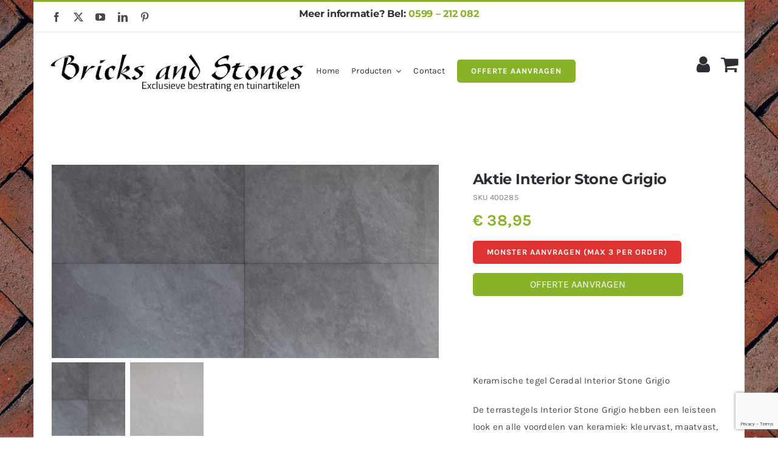

--- FILE ---
content_type: text/html; charset=utf-8
request_url: https://www.google.com/recaptcha/api2/anchor?ar=1&k=6LeFCVwiAAAAAK-gPUY5Xg7qrCLbeMNVNzJAmCtU&co=aHR0cHM6Ly93d3cuYnJpY2tzYW5kc3RvbmVzLm5sOjQ0Mw..&hl=en&v=N67nZn4AqZkNcbeMu4prBgzg&size=invisible&anchor-ms=20000&execute-ms=30000&cb=9ta31h642dl7
body_size: 48693
content:
<!DOCTYPE HTML><html dir="ltr" lang="en"><head><meta http-equiv="Content-Type" content="text/html; charset=UTF-8">
<meta http-equiv="X-UA-Compatible" content="IE=edge">
<title>reCAPTCHA</title>
<style type="text/css">
/* cyrillic-ext */
@font-face {
  font-family: 'Roboto';
  font-style: normal;
  font-weight: 400;
  font-stretch: 100%;
  src: url(//fonts.gstatic.com/s/roboto/v48/KFO7CnqEu92Fr1ME7kSn66aGLdTylUAMa3GUBHMdazTgWw.woff2) format('woff2');
  unicode-range: U+0460-052F, U+1C80-1C8A, U+20B4, U+2DE0-2DFF, U+A640-A69F, U+FE2E-FE2F;
}
/* cyrillic */
@font-face {
  font-family: 'Roboto';
  font-style: normal;
  font-weight: 400;
  font-stretch: 100%;
  src: url(//fonts.gstatic.com/s/roboto/v48/KFO7CnqEu92Fr1ME7kSn66aGLdTylUAMa3iUBHMdazTgWw.woff2) format('woff2');
  unicode-range: U+0301, U+0400-045F, U+0490-0491, U+04B0-04B1, U+2116;
}
/* greek-ext */
@font-face {
  font-family: 'Roboto';
  font-style: normal;
  font-weight: 400;
  font-stretch: 100%;
  src: url(//fonts.gstatic.com/s/roboto/v48/KFO7CnqEu92Fr1ME7kSn66aGLdTylUAMa3CUBHMdazTgWw.woff2) format('woff2');
  unicode-range: U+1F00-1FFF;
}
/* greek */
@font-face {
  font-family: 'Roboto';
  font-style: normal;
  font-weight: 400;
  font-stretch: 100%;
  src: url(//fonts.gstatic.com/s/roboto/v48/KFO7CnqEu92Fr1ME7kSn66aGLdTylUAMa3-UBHMdazTgWw.woff2) format('woff2');
  unicode-range: U+0370-0377, U+037A-037F, U+0384-038A, U+038C, U+038E-03A1, U+03A3-03FF;
}
/* math */
@font-face {
  font-family: 'Roboto';
  font-style: normal;
  font-weight: 400;
  font-stretch: 100%;
  src: url(//fonts.gstatic.com/s/roboto/v48/KFO7CnqEu92Fr1ME7kSn66aGLdTylUAMawCUBHMdazTgWw.woff2) format('woff2');
  unicode-range: U+0302-0303, U+0305, U+0307-0308, U+0310, U+0312, U+0315, U+031A, U+0326-0327, U+032C, U+032F-0330, U+0332-0333, U+0338, U+033A, U+0346, U+034D, U+0391-03A1, U+03A3-03A9, U+03B1-03C9, U+03D1, U+03D5-03D6, U+03F0-03F1, U+03F4-03F5, U+2016-2017, U+2034-2038, U+203C, U+2040, U+2043, U+2047, U+2050, U+2057, U+205F, U+2070-2071, U+2074-208E, U+2090-209C, U+20D0-20DC, U+20E1, U+20E5-20EF, U+2100-2112, U+2114-2115, U+2117-2121, U+2123-214F, U+2190, U+2192, U+2194-21AE, U+21B0-21E5, U+21F1-21F2, U+21F4-2211, U+2213-2214, U+2216-22FF, U+2308-230B, U+2310, U+2319, U+231C-2321, U+2336-237A, U+237C, U+2395, U+239B-23B7, U+23D0, U+23DC-23E1, U+2474-2475, U+25AF, U+25B3, U+25B7, U+25BD, U+25C1, U+25CA, U+25CC, U+25FB, U+266D-266F, U+27C0-27FF, U+2900-2AFF, U+2B0E-2B11, U+2B30-2B4C, U+2BFE, U+3030, U+FF5B, U+FF5D, U+1D400-1D7FF, U+1EE00-1EEFF;
}
/* symbols */
@font-face {
  font-family: 'Roboto';
  font-style: normal;
  font-weight: 400;
  font-stretch: 100%;
  src: url(//fonts.gstatic.com/s/roboto/v48/KFO7CnqEu92Fr1ME7kSn66aGLdTylUAMaxKUBHMdazTgWw.woff2) format('woff2');
  unicode-range: U+0001-000C, U+000E-001F, U+007F-009F, U+20DD-20E0, U+20E2-20E4, U+2150-218F, U+2190, U+2192, U+2194-2199, U+21AF, U+21E6-21F0, U+21F3, U+2218-2219, U+2299, U+22C4-22C6, U+2300-243F, U+2440-244A, U+2460-24FF, U+25A0-27BF, U+2800-28FF, U+2921-2922, U+2981, U+29BF, U+29EB, U+2B00-2BFF, U+4DC0-4DFF, U+FFF9-FFFB, U+10140-1018E, U+10190-1019C, U+101A0, U+101D0-101FD, U+102E0-102FB, U+10E60-10E7E, U+1D2C0-1D2D3, U+1D2E0-1D37F, U+1F000-1F0FF, U+1F100-1F1AD, U+1F1E6-1F1FF, U+1F30D-1F30F, U+1F315, U+1F31C, U+1F31E, U+1F320-1F32C, U+1F336, U+1F378, U+1F37D, U+1F382, U+1F393-1F39F, U+1F3A7-1F3A8, U+1F3AC-1F3AF, U+1F3C2, U+1F3C4-1F3C6, U+1F3CA-1F3CE, U+1F3D4-1F3E0, U+1F3ED, U+1F3F1-1F3F3, U+1F3F5-1F3F7, U+1F408, U+1F415, U+1F41F, U+1F426, U+1F43F, U+1F441-1F442, U+1F444, U+1F446-1F449, U+1F44C-1F44E, U+1F453, U+1F46A, U+1F47D, U+1F4A3, U+1F4B0, U+1F4B3, U+1F4B9, U+1F4BB, U+1F4BF, U+1F4C8-1F4CB, U+1F4D6, U+1F4DA, U+1F4DF, U+1F4E3-1F4E6, U+1F4EA-1F4ED, U+1F4F7, U+1F4F9-1F4FB, U+1F4FD-1F4FE, U+1F503, U+1F507-1F50B, U+1F50D, U+1F512-1F513, U+1F53E-1F54A, U+1F54F-1F5FA, U+1F610, U+1F650-1F67F, U+1F687, U+1F68D, U+1F691, U+1F694, U+1F698, U+1F6AD, U+1F6B2, U+1F6B9-1F6BA, U+1F6BC, U+1F6C6-1F6CF, U+1F6D3-1F6D7, U+1F6E0-1F6EA, U+1F6F0-1F6F3, U+1F6F7-1F6FC, U+1F700-1F7FF, U+1F800-1F80B, U+1F810-1F847, U+1F850-1F859, U+1F860-1F887, U+1F890-1F8AD, U+1F8B0-1F8BB, U+1F8C0-1F8C1, U+1F900-1F90B, U+1F93B, U+1F946, U+1F984, U+1F996, U+1F9E9, U+1FA00-1FA6F, U+1FA70-1FA7C, U+1FA80-1FA89, U+1FA8F-1FAC6, U+1FACE-1FADC, U+1FADF-1FAE9, U+1FAF0-1FAF8, U+1FB00-1FBFF;
}
/* vietnamese */
@font-face {
  font-family: 'Roboto';
  font-style: normal;
  font-weight: 400;
  font-stretch: 100%;
  src: url(//fonts.gstatic.com/s/roboto/v48/KFO7CnqEu92Fr1ME7kSn66aGLdTylUAMa3OUBHMdazTgWw.woff2) format('woff2');
  unicode-range: U+0102-0103, U+0110-0111, U+0128-0129, U+0168-0169, U+01A0-01A1, U+01AF-01B0, U+0300-0301, U+0303-0304, U+0308-0309, U+0323, U+0329, U+1EA0-1EF9, U+20AB;
}
/* latin-ext */
@font-face {
  font-family: 'Roboto';
  font-style: normal;
  font-weight: 400;
  font-stretch: 100%;
  src: url(//fonts.gstatic.com/s/roboto/v48/KFO7CnqEu92Fr1ME7kSn66aGLdTylUAMa3KUBHMdazTgWw.woff2) format('woff2');
  unicode-range: U+0100-02BA, U+02BD-02C5, U+02C7-02CC, U+02CE-02D7, U+02DD-02FF, U+0304, U+0308, U+0329, U+1D00-1DBF, U+1E00-1E9F, U+1EF2-1EFF, U+2020, U+20A0-20AB, U+20AD-20C0, U+2113, U+2C60-2C7F, U+A720-A7FF;
}
/* latin */
@font-face {
  font-family: 'Roboto';
  font-style: normal;
  font-weight: 400;
  font-stretch: 100%;
  src: url(//fonts.gstatic.com/s/roboto/v48/KFO7CnqEu92Fr1ME7kSn66aGLdTylUAMa3yUBHMdazQ.woff2) format('woff2');
  unicode-range: U+0000-00FF, U+0131, U+0152-0153, U+02BB-02BC, U+02C6, U+02DA, U+02DC, U+0304, U+0308, U+0329, U+2000-206F, U+20AC, U+2122, U+2191, U+2193, U+2212, U+2215, U+FEFF, U+FFFD;
}
/* cyrillic-ext */
@font-face {
  font-family: 'Roboto';
  font-style: normal;
  font-weight: 500;
  font-stretch: 100%;
  src: url(//fonts.gstatic.com/s/roboto/v48/KFO7CnqEu92Fr1ME7kSn66aGLdTylUAMa3GUBHMdazTgWw.woff2) format('woff2');
  unicode-range: U+0460-052F, U+1C80-1C8A, U+20B4, U+2DE0-2DFF, U+A640-A69F, U+FE2E-FE2F;
}
/* cyrillic */
@font-face {
  font-family: 'Roboto';
  font-style: normal;
  font-weight: 500;
  font-stretch: 100%;
  src: url(//fonts.gstatic.com/s/roboto/v48/KFO7CnqEu92Fr1ME7kSn66aGLdTylUAMa3iUBHMdazTgWw.woff2) format('woff2');
  unicode-range: U+0301, U+0400-045F, U+0490-0491, U+04B0-04B1, U+2116;
}
/* greek-ext */
@font-face {
  font-family: 'Roboto';
  font-style: normal;
  font-weight: 500;
  font-stretch: 100%;
  src: url(//fonts.gstatic.com/s/roboto/v48/KFO7CnqEu92Fr1ME7kSn66aGLdTylUAMa3CUBHMdazTgWw.woff2) format('woff2');
  unicode-range: U+1F00-1FFF;
}
/* greek */
@font-face {
  font-family: 'Roboto';
  font-style: normal;
  font-weight: 500;
  font-stretch: 100%;
  src: url(//fonts.gstatic.com/s/roboto/v48/KFO7CnqEu92Fr1ME7kSn66aGLdTylUAMa3-UBHMdazTgWw.woff2) format('woff2');
  unicode-range: U+0370-0377, U+037A-037F, U+0384-038A, U+038C, U+038E-03A1, U+03A3-03FF;
}
/* math */
@font-face {
  font-family: 'Roboto';
  font-style: normal;
  font-weight: 500;
  font-stretch: 100%;
  src: url(//fonts.gstatic.com/s/roboto/v48/KFO7CnqEu92Fr1ME7kSn66aGLdTylUAMawCUBHMdazTgWw.woff2) format('woff2');
  unicode-range: U+0302-0303, U+0305, U+0307-0308, U+0310, U+0312, U+0315, U+031A, U+0326-0327, U+032C, U+032F-0330, U+0332-0333, U+0338, U+033A, U+0346, U+034D, U+0391-03A1, U+03A3-03A9, U+03B1-03C9, U+03D1, U+03D5-03D6, U+03F0-03F1, U+03F4-03F5, U+2016-2017, U+2034-2038, U+203C, U+2040, U+2043, U+2047, U+2050, U+2057, U+205F, U+2070-2071, U+2074-208E, U+2090-209C, U+20D0-20DC, U+20E1, U+20E5-20EF, U+2100-2112, U+2114-2115, U+2117-2121, U+2123-214F, U+2190, U+2192, U+2194-21AE, U+21B0-21E5, U+21F1-21F2, U+21F4-2211, U+2213-2214, U+2216-22FF, U+2308-230B, U+2310, U+2319, U+231C-2321, U+2336-237A, U+237C, U+2395, U+239B-23B7, U+23D0, U+23DC-23E1, U+2474-2475, U+25AF, U+25B3, U+25B7, U+25BD, U+25C1, U+25CA, U+25CC, U+25FB, U+266D-266F, U+27C0-27FF, U+2900-2AFF, U+2B0E-2B11, U+2B30-2B4C, U+2BFE, U+3030, U+FF5B, U+FF5D, U+1D400-1D7FF, U+1EE00-1EEFF;
}
/* symbols */
@font-face {
  font-family: 'Roboto';
  font-style: normal;
  font-weight: 500;
  font-stretch: 100%;
  src: url(//fonts.gstatic.com/s/roboto/v48/KFO7CnqEu92Fr1ME7kSn66aGLdTylUAMaxKUBHMdazTgWw.woff2) format('woff2');
  unicode-range: U+0001-000C, U+000E-001F, U+007F-009F, U+20DD-20E0, U+20E2-20E4, U+2150-218F, U+2190, U+2192, U+2194-2199, U+21AF, U+21E6-21F0, U+21F3, U+2218-2219, U+2299, U+22C4-22C6, U+2300-243F, U+2440-244A, U+2460-24FF, U+25A0-27BF, U+2800-28FF, U+2921-2922, U+2981, U+29BF, U+29EB, U+2B00-2BFF, U+4DC0-4DFF, U+FFF9-FFFB, U+10140-1018E, U+10190-1019C, U+101A0, U+101D0-101FD, U+102E0-102FB, U+10E60-10E7E, U+1D2C0-1D2D3, U+1D2E0-1D37F, U+1F000-1F0FF, U+1F100-1F1AD, U+1F1E6-1F1FF, U+1F30D-1F30F, U+1F315, U+1F31C, U+1F31E, U+1F320-1F32C, U+1F336, U+1F378, U+1F37D, U+1F382, U+1F393-1F39F, U+1F3A7-1F3A8, U+1F3AC-1F3AF, U+1F3C2, U+1F3C4-1F3C6, U+1F3CA-1F3CE, U+1F3D4-1F3E0, U+1F3ED, U+1F3F1-1F3F3, U+1F3F5-1F3F7, U+1F408, U+1F415, U+1F41F, U+1F426, U+1F43F, U+1F441-1F442, U+1F444, U+1F446-1F449, U+1F44C-1F44E, U+1F453, U+1F46A, U+1F47D, U+1F4A3, U+1F4B0, U+1F4B3, U+1F4B9, U+1F4BB, U+1F4BF, U+1F4C8-1F4CB, U+1F4D6, U+1F4DA, U+1F4DF, U+1F4E3-1F4E6, U+1F4EA-1F4ED, U+1F4F7, U+1F4F9-1F4FB, U+1F4FD-1F4FE, U+1F503, U+1F507-1F50B, U+1F50D, U+1F512-1F513, U+1F53E-1F54A, U+1F54F-1F5FA, U+1F610, U+1F650-1F67F, U+1F687, U+1F68D, U+1F691, U+1F694, U+1F698, U+1F6AD, U+1F6B2, U+1F6B9-1F6BA, U+1F6BC, U+1F6C6-1F6CF, U+1F6D3-1F6D7, U+1F6E0-1F6EA, U+1F6F0-1F6F3, U+1F6F7-1F6FC, U+1F700-1F7FF, U+1F800-1F80B, U+1F810-1F847, U+1F850-1F859, U+1F860-1F887, U+1F890-1F8AD, U+1F8B0-1F8BB, U+1F8C0-1F8C1, U+1F900-1F90B, U+1F93B, U+1F946, U+1F984, U+1F996, U+1F9E9, U+1FA00-1FA6F, U+1FA70-1FA7C, U+1FA80-1FA89, U+1FA8F-1FAC6, U+1FACE-1FADC, U+1FADF-1FAE9, U+1FAF0-1FAF8, U+1FB00-1FBFF;
}
/* vietnamese */
@font-face {
  font-family: 'Roboto';
  font-style: normal;
  font-weight: 500;
  font-stretch: 100%;
  src: url(//fonts.gstatic.com/s/roboto/v48/KFO7CnqEu92Fr1ME7kSn66aGLdTylUAMa3OUBHMdazTgWw.woff2) format('woff2');
  unicode-range: U+0102-0103, U+0110-0111, U+0128-0129, U+0168-0169, U+01A0-01A1, U+01AF-01B0, U+0300-0301, U+0303-0304, U+0308-0309, U+0323, U+0329, U+1EA0-1EF9, U+20AB;
}
/* latin-ext */
@font-face {
  font-family: 'Roboto';
  font-style: normal;
  font-weight: 500;
  font-stretch: 100%;
  src: url(//fonts.gstatic.com/s/roboto/v48/KFO7CnqEu92Fr1ME7kSn66aGLdTylUAMa3KUBHMdazTgWw.woff2) format('woff2');
  unicode-range: U+0100-02BA, U+02BD-02C5, U+02C7-02CC, U+02CE-02D7, U+02DD-02FF, U+0304, U+0308, U+0329, U+1D00-1DBF, U+1E00-1E9F, U+1EF2-1EFF, U+2020, U+20A0-20AB, U+20AD-20C0, U+2113, U+2C60-2C7F, U+A720-A7FF;
}
/* latin */
@font-face {
  font-family: 'Roboto';
  font-style: normal;
  font-weight: 500;
  font-stretch: 100%;
  src: url(//fonts.gstatic.com/s/roboto/v48/KFO7CnqEu92Fr1ME7kSn66aGLdTylUAMa3yUBHMdazQ.woff2) format('woff2');
  unicode-range: U+0000-00FF, U+0131, U+0152-0153, U+02BB-02BC, U+02C6, U+02DA, U+02DC, U+0304, U+0308, U+0329, U+2000-206F, U+20AC, U+2122, U+2191, U+2193, U+2212, U+2215, U+FEFF, U+FFFD;
}
/* cyrillic-ext */
@font-face {
  font-family: 'Roboto';
  font-style: normal;
  font-weight: 900;
  font-stretch: 100%;
  src: url(//fonts.gstatic.com/s/roboto/v48/KFO7CnqEu92Fr1ME7kSn66aGLdTylUAMa3GUBHMdazTgWw.woff2) format('woff2');
  unicode-range: U+0460-052F, U+1C80-1C8A, U+20B4, U+2DE0-2DFF, U+A640-A69F, U+FE2E-FE2F;
}
/* cyrillic */
@font-face {
  font-family: 'Roboto';
  font-style: normal;
  font-weight: 900;
  font-stretch: 100%;
  src: url(//fonts.gstatic.com/s/roboto/v48/KFO7CnqEu92Fr1ME7kSn66aGLdTylUAMa3iUBHMdazTgWw.woff2) format('woff2');
  unicode-range: U+0301, U+0400-045F, U+0490-0491, U+04B0-04B1, U+2116;
}
/* greek-ext */
@font-face {
  font-family: 'Roboto';
  font-style: normal;
  font-weight: 900;
  font-stretch: 100%;
  src: url(//fonts.gstatic.com/s/roboto/v48/KFO7CnqEu92Fr1ME7kSn66aGLdTylUAMa3CUBHMdazTgWw.woff2) format('woff2');
  unicode-range: U+1F00-1FFF;
}
/* greek */
@font-face {
  font-family: 'Roboto';
  font-style: normal;
  font-weight: 900;
  font-stretch: 100%;
  src: url(//fonts.gstatic.com/s/roboto/v48/KFO7CnqEu92Fr1ME7kSn66aGLdTylUAMa3-UBHMdazTgWw.woff2) format('woff2');
  unicode-range: U+0370-0377, U+037A-037F, U+0384-038A, U+038C, U+038E-03A1, U+03A3-03FF;
}
/* math */
@font-face {
  font-family: 'Roboto';
  font-style: normal;
  font-weight: 900;
  font-stretch: 100%;
  src: url(//fonts.gstatic.com/s/roboto/v48/KFO7CnqEu92Fr1ME7kSn66aGLdTylUAMawCUBHMdazTgWw.woff2) format('woff2');
  unicode-range: U+0302-0303, U+0305, U+0307-0308, U+0310, U+0312, U+0315, U+031A, U+0326-0327, U+032C, U+032F-0330, U+0332-0333, U+0338, U+033A, U+0346, U+034D, U+0391-03A1, U+03A3-03A9, U+03B1-03C9, U+03D1, U+03D5-03D6, U+03F0-03F1, U+03F4-03F5, U+2016-2017, U+2034-2038, U+203C, U+2040, U+2043, U+2047, U+2050, U+2057, U+205F, U+2070-2071, U+2074-208E, U+2090-209C, U+20D0-20DC, U+20E1, U+20E5-20EF, U+2100-2112, U+2114-2115, U+2117-2121, U+2123-214F, U+2190, U+2192, U+2194-21AE, U+21B0-21E5, U+21F1-21F2, U+21F4-2211, U+2213-2214, U+2216-22FF, U+2308-230B, U+2310, U+2319, U+231C-2321, U+2336-237A, U+237C, U+2395, U+239B-23B7, U+23D0, U+23DC-23E1, U+2474-2475, U+25AF, U+25B3, U+25B7, U+25BD, U+25C1, U+25CA, U+25CC, U+25FB, U+266D-266F, U+27C0-27FF, U+2900-2AFF, U+2B0E-2B11, U+2B30-2B4C, U+2BFE, U+3030, U+FF5B, U+FF5D, U+1D400-1D7FF, U+1EE00-1EEFF;
}
/* symbols */
@font-face {
  font-family: 'Roboto';
  font-style: normal;
  font-weight: 900;
  font-stretch: 100%;
  src: url(//fonts.gstatic.com/s/roboto/v48/KFO7CnqEu92Fr1ME7kSn66aGLdTylUAMaxKUBHMdazTgWw.woff2) format('woff2');
  unicode-range: U+0001-000C, U+000E-001F, U+007F-009F, U+20DD-20E0, U+20E2-20E4, U+2150-218F, U+2190, U+2192, U+2194-2199, U+21AF, U+21E6-21F0, U+21F3, U+2218-2219, U+2299, U+22C4-22C6, U+2300-243F, U+2440-244A, U+2460-24FF, U+25A0-27BF, U+2800-28FF, U+2921-2922, U+2981, U+29BF, U+29EB, U+2B00-2BFF, U+4DC0-4DFF, U+FFF9-FFFB, U+10140-1018E, U+10190-1019C, U+101A0, U+101D0-101FD, U+102E0-102FB, U+10E60-10E7E, U+1D2C0-1D2D3, U+1D2E0-1D37F, U+1F000-1F0FF, U+1F100-1F1AD, U+1F1E6-1F1FF, U+1F30D-1F30F, U+1F315, U+1F31C, U+1F31E, U+1F320-1F32C, U+1F336, U+1F378, U+1F37D, U+1F382, U+1F393-1F39F, U+1F3A7-1F3A8, U+1F3AC-1F3AF, U+1F3C2, U+1F3C4-1F3C6, U+1F3CA-1F3CE, U+1F3D4-1F3E0, U+1F3ED, U+1F3F1-1F3F3, U+1F3F5-1F3F7, U+1F408, U+1F415, U+1F41F, U+1F426, U+1F43F, U+1F441-1F442, U+1F444, U+1F446-1F449, U+1F44C-1F44E, U+1F453, U+1F46A, U+1F47D, U+1F4A3, U+1F4B0, U+1F4B3, U+1F4B9, U+1F4BB, U+1F4BF, U+1F4C8-1F4CB, U+1F4D6, U+1F4DA, U+1F4DF, U+1F4E3-1F4E6, U+1F4EA-1F4ED, U+1F4F7, U+1F4F9-1F4FB, U+1F4FD-1F4FE, U+1F503, U+1F507-1F50B, U+1F50D, U+1F512-1F513, U+1F53E-1F54A, U+1F54F-1F5FA, U+1F610, U+1F650-1F67F, U+1F687, U+1F68D, U+1F691, U+1F694, U+1F698, U+1F6AD, U+1F6B2, U+1F6B9-1F6BA, U+1F6BC, U+1F6C6-1F6CF, U+1F6D3-1F6D7, U+1F6E0-1F6EA, U+1F6F0-1F6F3, U+1F6F7-1F6FC, U+1F700-1F7FF, U+1F800-1F80B, U+1F810-1F847, U+1F850-1F859, U+1F860-1F887, U+1F890-1F8AD, U+1F8B0-1F8BB, U+1F8C0-1F8C1, U+1F900-1F90B, U+1F93B, U+1F946, U+1F984, U+1F996, U+1F9E9, U+1FA00-1FA6F, U+1FA70-1FA7C, U+1FA80-1FA89, U+1FA8F-1FAC6, U+1FACE-1FADC, U+1FADF-1FAE9, U+1FAF0-1FAF8, U+1FB00-1FBFF;
}
/* vietnamese */
@font-face {
  font-family: 'Roboto';
  font-style: normal;
  font-weight: 900;
  font-stretch: 100%;
  src: url(//fonts.gstatic.com/s/roboto/v48/KFO7CnqEu92Fr1ME7kSn66aGLdTylUAMa3OUBHMdazTgWw.woff2) format('woff2');
  unicode-range: U+0102-0103, U+0110-0111, U+0128-0129, U+0168-0169, U+01A0-01A1, U+01AF-01B0, U+0300-0301, U+0303-0304, U+0308-0309, U+0323, U+0329, U+1EA0-1EF9, U+20AB;
}
/* latin-ext */
@font-face {
  font-family: 'Roboto';
  font-style: normal;
  font-weight: 900;
  font-stretch: 100%;
  src: url(//fonts.gstatic.com/s/roboto/v48/KFO7CnqEu92Fr1ME7kSn66aGLdTylUAMa3KUBHMdazTgWw.woff2) format('woff2');
  unicode-range: U+0100-02BA, U+02BD-02C5, U+02C7-02CC, U+02CE-02D7, U+02DD-02FF, U+0304, U+0308, U+0329, U+1D00-1DBF, U+1E00-1E9F, U+1EF2-1EFF, U+2020, U+20A0-20AB, U+20AD-20C0, U+2113, U+2C60-2C7F, U+A720-A7FF;
}
/* latin */
@font-face {
  font-family: 'Roboto';
  font-style: normal;
  font-weight: 900;
  font-stretch: 100%;
  src: url(//fonts.gstatic.com/s/roboto/v48/KFO7CnqEu92Fr1ME7kSn66aGLdTylUAMa3yUBHMdazQ.woff2) format('woff2');
  unicode-range: U+0000-00FF, U+0131, U+0152-0153, U+02BB-02BC, U+02C6, U+02DA, U+02DC, U+0304, U+0308, U+0329, U+2000-206F, U+20AC, U+2122, U+2191, U+2193, U+2212, U+2215, U+FEFF, U+FFFD;
}

</style>
<link rel="stylesheet" type="text/css" href="https://www.gstatic.com/recaptcha/releases/N67nZn4AqZkNcbeMu4prBgzg/styles__ltr.css">
<script nonce="3ft1YPH6MJ8AlbIVco5CVA" type="text/javascript">window['__recaptcha_api'] = 'https://www.google.com/recaptcha/api2/';</script>
<script type="text/javascript" src="https://www.gstatic.com/recaptcha/releases/N67nZn4AqZkNcbeMu4prBgzg/recaptcha__en.js" nonce="3ft1YPH6MJ8AlbIVco5CVA">
      
    </script></head>
<body><div id="rc-anchor-alert" class="rc-anchor-alert"></div>
<input type="hidden" id="recaptcha-token" value="[base64]">
<script type="text/javascript" nonce="3ft1YPH6MJ8AlbIVco5CVA">
      recaptcha.anchor.Main.init("[\x22ainput\x22,[\x22bgdata\x22,\x22\x22,\[base64]/[base64]/[base64]/[base64]/[base64]/UltsKytdPUU6KEU8MjA0OD9SW2wrK109RT4+NnwxOTI6KChFJjY0NTEyKT09NTUyOTYmJk0rMTxjLmxlbmd0aCYmKGMuY2hhckNvZGVBdChNKzEpJjY0NTEyKT09NTYzMjA/[base64]/[base64]/[base64]/[base64]/[base64]/[base64]/[base64]\x22,\[base64]\x22,\x22wrTCszzDijhrCsKsw7DDjsK6wrJpGDjDvxLDnsKFwpRXwrQlw6VSwq8iwpsgaBDCtRVbZjcwCsKKTHPDqMO3KW/Cm3MbB2Ryw443wqDCoiEjwpgUER/CtTVhw4zDuTVmw5fDvVHDjxQ8PsOnw5jDlmU/[base64]/EG4MbT7CpDvDqTHDq1zCiMKEEcKTwpHDrSLCiGodw50NOcKuOXDCnsKcw7LCtMK1MMKTag5uwrlbwqg6w61NwrUfQcKICR03DiBlaMOfL0bCgsKuw6pdwrfDlCR6w4gRwp0TwpNoRnJPMXspIcOibBPCsHvDpcOeVX5bwrPDmcOFw7UFwrjDq2UbQTo3w7/Cn8KkBMOkPsKpw6h5Q3bCtA3ClmRNwqx6FsKYw47DvsKQEcKnSkPDmcOOScOoHsKBFUDCscOvw6jCqyzDqQVtwrIoasK/woAAw6HCosOpCRDCicOawoEBEDZEw6EGdg1Aw4tldcOXwqrDm8Osa24PCg7DvcK6w5nDhFHCs8OeWsKVKH/DvMKDM1DCuAVMJSVKVcKTwr/DssK/[base64]/w5LCksKSwrTDp8OeB3PDonAMw5bDjhcxd8OjHWoZckvDvhzClBVdw4QqN2VXwqp9esOPSDVVw4jDoyTDgMKxw51mwqjDrsOAwrLCvAEFO8KywqbCsMKqUsKWaAjCvgbDt2LDicOOasKkw5wnwqvDojw+wqllwqjCuXgVw6LDrVvDvsOswrfDsMK/EMKLRG5Lw4PDvzQBEMKMwpkpwrBAw4xaGw0hc8Kfw6ZZNy18w5p2w7TDmn4URsO2dRwgJHzCuE3DvDNowpNhw4bDjsOsP8KIZU1AesOuBsO8wrYJwpl/[base64]/wq/Ds8KMc8O6T8OyASvCllzDiE7CulB7wo/Dp8Oow6M5wrPCjcOdJsOkwrlww77DiMKbw6PCg8KywoXDkmLCphzCjlJsEsKwNMOAXAFZwqFDwoZdwrzDg8OgLibDr2FWIsK5SyrDoSYiPMKbwpnCnsOvwrTCg8OdF0fCusK7w7Qww7fDp2jDnAdmwpbDvkkWwpHDk8O5UMKbwr/DkMKfFmwxwrTCo2YhGsO1wr8pRMOiw70QQUF0e8OlbsOjRW3DjDNBwrFnw6nDgcK7woctZcKjw4/CpsOHwrzCiGnCrnVHwr7CisK2wrbDqsO8bsKawq0rGEUTI8O2w5vCpj0YDCDCkcOMc15/woLDhjxiwqxpZ8KxAcK5aMOlTBIUGMORw4PClncQw484G8Knwpk9VWbCjMO+wpzCrMO0V8OzQmTDtzZZwpYSw7dgJzvCgMK1WcOuw6EKO8OAZxbCkMKhwqjDilJ5w6pVYcOKw6lPKsOtcXZcwr16wqfCvcOHwoRjwoAtw5JTe27CpMKHwpXCm8O/wrYvO8O5w4XDkmgXwpLDuMOrwonDq1gNAMK9wpoWLQlUCsO5w5LDnsKOwrlLSSkqw6Yaw4rChArCgwMgScOtw63CnjHCo8KQNsOOVcKuwqpAwok8QBExw4/Dn3TCvsOFdMO/w51/wpl7B8OLw6ZQwr7DkDpyFBsqanhawolRWcKww5VJw6fDocKww4w5w4XDpELCtcKEwqDDkz3Cixs1wqV3JyDDqlEew5/Dh1XCpD/CtsOFwqTCucKfF8OewoBQwoc+VWt7Tl1cw45hw4nChFnCnsK6wrvDo8K9worDr8OGbW12SCUgNh1hDGLDgcKJwoAMw4IIE8K3fMODw6jCscOmKMO+wrHClm4jG8OcCU7Cj0E7w47DpQbChlEyT8OTw5AMw7TDvV5tLD/DqcKIw4kzIsK3w5bDmcOrfMOIwrQifz/CjmTDrDRXw6DCrXNbWcKuOHDDmxBtw4JXTMK7BcKSP8KnSGQpwpQOwqFaw4cGw7ZJw7HDgyknXUsXF8KNw4tMN8OWwp/[base64]/DqFvCghRJbMKQIsOQwpTDrMOVwqFswrVqXkpYMcOKwpUXP8OxdSbCocKWXGfDuhJIe0hQD1LClsKZwqYKIx3CusK6VkXDlizCvsKAw7FqBMOpwpzCpcKDVsOrE3rDs8KywpZXwprDiMKSwonDsgfDhw0vwpgXw50Ow4/CmcOCwo/DkcOfFcK9GsOEwqhIwpTDt8O1wrUPw4LDvz4EYcKxLcOoU1bCj8KAGV/CvsOKw4l3w7A9w4VrPMOdLsONw5M2w6TCkXfDosKnworCkMOKFTgSw4MoRsKnWsKqRcKIRMK9bQHCiw4ewpXDvMOqwq/[base64]/[base64]/ClUvDhxHDjcOsU8KOaHRyw5YOFTRHEsKGw6cAHsOhw5bCgMOUM1kqUMKQwrLCnxZwwoTDgibCuDR7w5pnED4Rw4LDu0hwcH3Drwtsw6zCmxzCjGALw59mD8KJwpnDqwPCkcKtw4oQwpLCl0lHwoVPcsORRcKjScKuc3XCnSVfElAkPcKCAjc/w4PCnk/ChcKWw5/CsMKqCCU2w4low4FeXlIow6vDpy7CoMO0KhTCo27ClFnCuMOAFQwISH0dwojDgsKoDsKBw4LCmMKCE8O2TcO6fEHCgcOvY0rCmMOjOwEyw4oZQCY5wpZGwpMuDMOZwq88w7DCksOawqQzMWfCil4wNUrCqAbCuMKFw4TCgMOKPsOAwqfDrV1Mw4QRXsKDw5EsYn/CuMK9bsKlwq59woBZXlJkEsOQw7zDqsObQ8KSIsOUw6LCtjsrw67CjMKbOsKJLzPDn2MEwq3DucKiwqLCi8Kuw6dAOsO6w55GA8KwCwNCwqHDtnULQkV/ZjXDmVLDsx5tdWTCm8OSw4JAdcKbJk9Jw6pmfsOMwrB0w7XDmTJcVcOOwoNeCcKxw7lYGmEkw54cwp5HwrDCisK6wpLDjn1SwpcZwpXDmV4zXcOYw58sVMKTYXjClmrCs0IGQcKQcErCmghzPMKMI8Kdw6/CgDbDjHMPwpMwwrdowrBIw7XDhMK2wr3DvcKFPwDDlQh1bVhoVAUtwoFpwr8Dwq9Aw5tgDCzCgj7CpsO3w5gjw5shw7nDhh5Dw5HCswLCmMKxw5TCognDoUzCg8OrIxN/NcOXw6xxwoXCq8OdwpRuwosjw6NyQMO/wpXDpsKuGHvCk8Oxwrw7w57Cimopw63DnMOhcgc1ZQDDsztzPcKGTibDscOTwqnCuCTDmMO0w5LCv8OrwpoCZsOQWsKTAcOdwrzDuUxyw4Z1wqXCtmwLEsKKS8KCXzHConFFJcKHwobDlcOwNgs5IGXCiE/CpmTCpVwmKMO8bcKmQjLChSfDvg/DqyLCisOMSsKBwrTCvcOsw7YrBDvCjMOFEsOfw5LCpcOuIcO8FgpVO37CtcOXTMO6HGA9w5d/w5rDgw8ew5bDo8KbwrUYw6QgR30yCwVJwopfw4nCrmIFfsKww7XCgSYiCj/Dqj18JcKIScO3fyDDrsOAwpMaCcOWOQF4wrIlw4nChsO8MxXDuW3DksKLHkYOw4fCj8KCw7XCoMOhwqHCkiE/wrDCnTbCqsOWHCZYQzw8wo3Cl8OzwpbChsKew5Q2cgV1WEUTwoTCjkvDs0zCkMOww4rDqMO1dHHDgkfCs8Omw6nDgcKGwrEeMw7DlR8dH2fCkcO+G2fDgXPCgcOYwrjDoEkkb2hpw7nCsnzCtA9tM1tow4HDujxJbBQ/PcKoasOzJgTDrcKEQsK4w54neTRhworCvsOHC8OiAzgjBcOLw7DCuQbCplgVwrvDmsOIwqvCh8OJw6vCsMKvwowaw7/CqMOGK8KEwqjDoAJEwpR4S3TCpMOJw7vDu8KAWcOwfHLDpsK+fwTDp3zDiMK2w4wYXsKWw6bDtnTCmcOYNhtZScK2T8Osw7DDrsKHwr5LwoTDmGBHw5nDrMKSwq93N8OCQMKWUWjCiMORLsOmwqUIEWc4Z8Ktw5FGwppSOsKbMMKKw4TCsS/[base64]/KntxwqvDpAopIMK8w4TClGoQKknClA1vwq9eG8K2QBTDtMOzK8KdWCJcSSUWBMOGIgHCt8Kvw40PH3g4wrTCgEZrw6XDs8OLE2YMdyN4w7VAwpDCqsOCw4/[base64]/QcKRVsKJwonCucKYwqfCi8KFBMK2wr/Dr8K9w4tGw75/QgA/[base64]/CpcO9SgrDscKKICA9XsKXbsOnw7zDni3DncKrw6jDucO6wo3DsnleGjoOwpAmdi/[base64]/[base64]/[base64]/CsOjJxbCtMKDwqLDrTjDs8OfwoUDw5teA8K6UcKPwpfDvcO3XEHCssKJwpHDkMKSPSbCqwrDgCtZwqYSwq/[base64]/Ci0kywrDCo3DCmFrCmhF4wr52wobCsGlwFGkGKsKkOG9wWcOUwpNQwpsFw49UwpcNa0nDsiNPeMOKfsKhwr7CgMKTw5PDrEEWa8KtwqMSTsKMA0I/[base64]/[base64]/DusKPGhDCusK+ScKhwqHDkiXDizpZw5FHD1rChsOiG8K8KMKtYcOhDcKjwr8jBH3CpRzCnsKMG8OEwqvDpQTCmHh/w4TCk8OUw4XChMKGPSbCp8Orw78OLh7CnMK8CG5pRlPDl8KIUDsPa8KbDMKSasKPw4jDrcOULcONf8OQwoQIfHzCgsO5wr3CpcOfw5sKwrjCoxlFOsOVFXDCn8K+c3UMw4xgwrtLGsKew78mwqJvwo3CmnHDicKzRsKwwqdSwqF/w4vCijtqw4jDgV7DnMOvw4VqcCZtw73DnHNnw75+bsK8wqDDq2l7woTDgcKOJsO1IjDCjXfCsGVawq5KwqYDB8OaWGpXwqPClMORwp3Dq8OtwoTDm8OkMMKSYMKcwprChcKZw4XDk8KzN8OWw4BFw5g0ecOUw7rCncKsw4bDv8KZw7DCmCFWwr/[base64]/DsmpIBnTDhUw+w7FDwoJbOgg1AcOAecKGwp8uw4kGw6xwVMKhwo1lw5tMQMKeC8KCw4sfw5zCvMOLHApSAzLCnMOOwq/DvsOpw5fDvcKMwrtje3/[base64]/Co8OVw6Ayw6TCgcKQwq/DpU3Ckz7DqzBQwqdmYG7CtsOIw47DtsKRw5zCjcOGT8KlV8O8w7DCvFrCtsOJwpgeworCpCRbw43DlsOhGzAYw7/[base64]/Ci8OBw4zChmDDnMKowrUXSmE2Cnw4woXDjsK0fRTDp1IuesOrwqlXw74yw6QbJTnChsKHAVTDqcOSNcOGw4DDiB1kw4zCmWJewpBvwrTDpyHDnMOiw5BdG8Kmw53DqsOLw7bCqcK6w4BxIRrDogBlccOWwpTCqMKlw6HDrsKow6zCr8K1BsOZYGXCqMO4woQ/OFxWecOhY3rCkMKYw5HCnsOOXsOgwpDDqGrCk8Ktwo/DnBRdwpvCmMKpGsO2FcOLfFhtE8K1QwR1JATCvGgjw4hYfBxAOsKLw4nDmW/[base64]/Ci8OHwoIFLsOmEADDtEsYwpjCu8KCB0nCuX4Ew4RIJz9CRDvCr8KBZHBQw7Nvw4AERDYOfWkTwpvDpcKSw64swrsJNDYJe8KSf0p6C8KzwpvDnsK7G8OFQcO4wonDp8KjP8KYF8O/wpVIwpE+wo7ClsKyw6s/wotUw4HDmsKdHcKCfMKYHRzClcKQw6INBVzDqMOkRWrDuyTDkTHCoUwBLAHDslXCnm9DKhVSa8OfM8O2wp1dEVDCjxlpMsK6dBhawpgYw6jDlsKXLcK/woLCmsKAw74iw4tFNcKvEGLDvcOJfsO6w5TDihTCisO5wrVmB8O/SzfCgsOyflB/C8O1w6/ChADCnsOsG1gCw4TDj0DCjsO8wrPDjcOOeTfDqcKswofCo2jCom0Nw6XDrcKLwps5w482wqHCv8K/wp7Dl0XDh8K9wrTCjFBdwqZPw4cHw7/[base64]/DgMObZsOREF0mH8OUwofCgcK6w7dmwo/DmcKrdHDDrXx3IDU/RMKTw6Asw5PCvUPDiMKWIcOnUsORWm5Dwo5rdwJQA2dJw412w7fDssKKNMKhwqXDjkXDlsO5GsORwpF3w5Mcw5AEWW5VPyLDkDYxfMKLwpd0SC7DrMOPV1lbw5FaEsORPMK0NA88w4JiN8O+w43DhcKUby/DkMOYCnFgw7wEczBuUsKLwoTCg2BLGsOpw7DClcK7wqvDpwXCk8K6woXDi8OVWMK2wpvDsMOBN8Kswq/DscORw7UwY8OHwpE5w4XCgDJpwqwsw58Tw4oRYxDCrj10wqwjbsOcNcOkZcKswrJiTcKCRMKzw4fCjMOBGMKJw4DCnysaXQ/Ck3HDuDjCj8K6wp5Qwptywp8jC8K4woFQw4RvDFbDj8OQwpHCpsO8wrfDqcOCwrXDq0HCrcKPw4l5w4I6wq3DlmHCixnCjT0SScOCw5VPw4jDuA/Cp07ClyADB2nDvGDDt1Enw5EOW3vCusObwqrDr8Kvw78xX8OTEcOlfMOtY8KEw5Yww5IJUsOlw4gNw5zCrHANfcOhesOXRMKjVwfDs8OuEUTDqMKaw5vCiwPCl0UgR8KxwqXCmz9BTwxowoPDr8OTwpsGw6ocwq7DghM2w5/CksObwqsOR0HDiMK2JWB+DHLDj8KMw5M0w49sCsOOf3nCh1IUZsKJw5jCjGJVP0kKw4fCmDFJwpYwwqjCvW/Dhnl/JMKcdn3Cm8KNwpEUYz3DngLCtCxkwrvDuMKKW8Oiw6xdwrXCp8KGGXouOsORw4bCnsKiK8O7Tj7DimU0MsKIwoXClWFJw54ow6QwVWvCkMKEZDfCv244acKOw4QubxfChnXDuMOkw5LDrj7DrcKcw7pyw7/Dnld2Lko7Awxgw7E1w4bCrj7Cr1nDrlZEwqxHd2tXIhTDl8KpPcKtwrhVPCReOhPDs8Kha3lLeBcyTsOfdsKIDSJpaT3CqcODDsKsMkZ9aQtLe3Ibwq7DtgxxEcKTwoPCrjHDnz5Uw5g3w7MXGRcnw6fChn/ColHDhMK6w79rw6ItUcORw58QwrnCmcKNNETDmMO3f8K0N8K+w53Cv8Opw4rCsTrDrjVWBTLCpxpXCEzCgsO4w4wSwpXDlsK/wpfDmC0BwrFUFH/DoxcNw53DpiLDpVh4wqbDhljDmUPCpsK+w6ZUG8OcaMKDw4jCqMOPQGolwoHDqMO+AEgdKcKBNjHDlDNXw6jDiUJ0WcOvwpgIHBjDi15Dw7PDisKWwqcvwpIXwozDvcO1w71BAU7DqyxKw4E3w63CgMKIK8KVw5jDpMOrEFZTwp8uJMKqXRLDvTEqQVPCusO4TV/[base64]/[base64]/w7tqdzFnZMONJsOPw7nCoMOvX2LDgcK9e8O2wrIzZsOYw5cRw7/[base64]/PMKFW8K5w5gKw7w2wovCoENlJMOswocSe8Oow7XCpsOLOMOPXEjCrcKjdTnCqMOjXsO2wpLDjmrCocOFw4LClmHCnQnClnTDqTAawpUKw58YEcOxwqRtWyJlwoXDqnzDssKPR8KvH2rDi8O/w7LCnkE4wr8PWcOFw68Rw7J0LcOueMOmwo53DnIbNMOxw4pBC8Kywp7Cp8OALsOhA8OowrPClWkSEyckw6VJcHbDl3vDvEBywrzCoUByXsOmw4PDt8Odw5h/w5fCpVNGKsKjesKxwoJ6w5zDksOcwpDCvcKXw4bCm8KxbXHCjBMlUcK/QA1JRcO/[base64]/DusK3VD58I8Khw5zCmi3DvGFRZMKBNj0rMGHDuWEhLU3DtxrDgsONworCkgNcw5bCrmE8H1ojVMKvwooYw5UHw7t6PTLCjlcpwo5wZEPCvxDDhx/Dq8K9w7fCnS11CsOkwo/DjMOcA0IzWXdHwrAWQ8OWwoPCh1JcwokhQhIcw5pcw53CoQICfWtrw5ZFLsKsBMKfwp3DkMKWw6Fhw4LClhfDm8O5wpQFOsKywo5vw6twYEtJw5MjQ8KNSTTDmcOiFsOUUMKqDcOhPMKgZh/DucOkMcOUw7sZGDsrw5HCtmHDpT/Dq8KVADXDmUoDwoJREMKZwolow55mesKzHMK4EgIUaj44w4Jpw5zDkiLCnUZdwrjDgMOTMwA9CsOQwrrCimgxw4wXdsOVw6zCnMKZwqLCmV/Cq18efEsmacKNJMKWfsOSbcKqwpY/[base64]/[base64]/[base64]/Cl8KOBFBdwoLDrjkBXgzCv8OPw4IhwpAuHShRdsKawojDpjzDosOka8OQBcKmKcKiQC7Co8Osw6zDvAMmw4rDj8KcwoHCoxAHwq3CrMK9w6Vmw7RJw5vDuX8qLWnCl8OresKJw5xRwoLCnRXDs04Nw5h/w47CtBjCnClHP8K4HHPDkMK1Ag7CpC4XCcK+wrnDhcKQXMKuHUtuw79iJsK4w67CvsK1w6TCqcOxXgITwqrCjAFcIMK/w63Chi0fFx/DhsK+wqccw43CmFxIHcOqwozCozbCt35Kwq7CgMO4w4LDosK2w618dcKkcEILe8O9Z2pODD11w7DDuwZMw7NrwqsVwpPCmApUw4DDv24+woVXwq9yR2bDo8O3wrEqw5FIMQNuw7V8wrHCoMKRISJmK2LDk3jCqMKKwrLDiQ0fw583w5jDti7DkcK0w4/Cv1BMw5Riw68uccOywrvDmkfDqCIrO1hGwofDvR/[base64]/DrMOUbw/DpMOew6AKX8Knwp7Dk8KTLCkkUEnDvnIvwpFWJ8OmJsOvwrslwqoFw4TCiMOaCsKvw5I0wpXCn8O9wpYuw63CuUbDmMOtFX1cwq/[base64]/wq8TDDXCqW/CgMOkHl3Dk3jDjxAdFsKowobCo1MNwoPDj8KbIUEow4rDmMOKfMKzAQTDuSbCqjIiwopJYhXCjcOFw4gJOHLDowHDmMOEbVjDocKQCRtsIcK4PjhIwp/DmcKeb30Nw4RffyVQw4U2Al3DhMOXw6JQGcOVwoXCl8OCNFXCiMO6w4jCsQ3CrcOmwoAww5kxeGvCv8K7J8KbXhLCrsKNO3HCj8OhwrhBThYaw4EKMENVWMOqw7x/wqnClcOiw5tpTxPCnXxEwqRPw5VMw6EXw6UJw6XCicOaw7sCW8KiFSbDgsKVwoZAw5bDhX7DqMO9w7xgHzJOw6vDtcKyw5MPIDJIw5HCrV7CucOpcMKIw7fCq1ZVwot7w5MewqDCq8KKw7paclfDiinDtjfCmsKNUsKDwoUNwrzDq8O+DD7ChT/Cq2zClWHCnMOlfcOgbsK5UFLDo8KBw4TCh8ONcsK5w7rDvMK5YMKwG8KhBcOhw59TZMOrMMOBw6zCv8K1wrsYwqtowr0ow7AFw7jDksOYwovCgMOPZ34mHB8RZW5Fwq0+w4/[base64]/YMKJOcKgPMKXwoMbw5R/[base64]/DnkAabELDjzIOBH/Ct8OLw6Y9SsKlW1QHwrJvVlpmwoHDtsOrw7/Cuy8hwq5QUh82woVyw4HCqTB2wqVMf8KBwpDCpcOQw4Yfw65vAMOGwrPDpcKPDcO4wpzDk3HDgRLCo8KUwo3DvzsZHSpMwqvDvivCtsKKJ3DDtQwQw4vDkSjDvykwwo4KwoXDosOPwrBWwqDClh/DssOLwqsCByoCw6oeAsONwq/DmkfDmBbCshrCnsK9w4ogwqfCg8Olwr3CvmJIeMOpw57DlMK3w4hHNRnDjMKywo8LQ8O6w7/DmMOtw7/DtcK7w7DDmUzCm8KKwoh/w6Fvw4ZFPMOXUcK4wrpBKsOEw7XCg8O2wrdLchs5VDrDsFfClEXDk0XCtn0IacKCY8KNYcKwQXAJw7Mre2DCiwXDgMOLFMKEwqvCtVh9w6QSCMO6RMOFwphdD8KmbcOpCwEaw7lwRAtjesOXw53DiTTCrDJWw7bDvcK9Z8Ocw7/[base64]/DvMKuw7PDlMKDAANVf3zCscO+Sl0Wb0E8dTVPw47Co8KLAxLCvsOBMjXCt1lEw44vw7TCtMOnwqdZBMOqwrIPQz/DicOWw4x9BhrDhHxFw7fCksOrw4LCn2jDnEHCn8OEwrISw4B4ZAQgwrfCuCfCrMOqwpYIw63DpMOUAsOZw6hHwoALw6fDqXnCgcKWLlTDl8KNw7/[base64]/ZAPDm3Y3w5rDpsKCRiTCs8OBwqjDvVfCu8OOdsOaU8OXK8K4w7fCmsKgBsKVwpNjw7JgOMOIw4Zmwq4xR2Y1wp1zw73CicOdw6gow5/DsMOPwrwCw5bDr0rCkcOzw4nDjj8kMcKlw5DDsHN6w698cMOQw5kCGcKtCCN4w54aeMOVGBUKw7o2w41FwoF0QRtvODbDp8OvXCLDjz0ow6PDl8K1w5LDtgTDnFjCh8O9w6EXw4DDpElxH8Klw5Mvw5/DkTjDlB7DrsOGwrTChAnCusO/wpjDv03CksOjw6DDj8Kkw6DCqFF9dsOsw6g8wqPCpMOyUkrClsOtXSPDlUXDnUM0w6vDs0PDuXTDkcONGH3CmcOEw5RAI8OPDjI7YhHDtA5rwoAZO0TCn2zDusOAw5sFwqQbw4dHFsO/wqRHK8O6wpJ7XGUAw5DCj8K6ecOnVWQKwo9tGsK3wo48YiViw6PDlsO3w5MxQTnCocObHMO6wqLClcKTwqfCjDzCqsKzJSTDrHPCu2/DgjZ/JsKzwp3DvhvCl0I0SSTDsRwSw6nDr8OUIUQhw7RXwpQUw6LDocOPw5RWwpcEwpbDpcKuC8OzRsKaH8KwwovCosKywr0KWsO3Rm9ww4XDtsK2alh1CHBne2A8w6HCrlczQw4Udz/DlGvDqlTClXwQwqvDkyYsw5XDiwfChcOFw7Y6SAgbMsKeJkvDn8KKwpEVTgnCp2oMw6TDkcK/fcOYODbDtzQIw50mw5h9NcO/LcOKw6PCpMOKwp9ZMiBeQ1DDpzLDmgjDocOOw5ohacKBwojDrnczYE3Dv13DgMOCw7/DoTQ4w4nCgsOiEsO1AmJ7w4DCoGI9wqBAH8OMwojDs3jCncKPw4BHNMO6wpLCg1/Dqj3CmsOAKC5CwrAQMDUfbcK2wogHEgvCn8OKwo8Yw4/DnsKtLCIAwpxjwpnDl8KOcRB0ScKMb1c+w7s0wp7Dnw4VMMOawr1LeE8CHXt/FH0+w5NlfcO/OcOUUw/CmcO7ey3DnAHCu8KCR8KNIXEJO8OHw45aPcOTeyPCnsOAOMOewoBJwrUPWUrDlsO8EcKlU2LDpMO8w7sTwpA6wonCkMOJw4tUdxkoH8Khw4QZFcORw4JKwoRbw4l9BcO9A1nDiMO0fMKbWsOFEiTCi8O1w4bCuMOmSHlQw7zDjXwmCiDDmE7Dphpcw7PDmw/DkCoEaCLCtWVew4PDkMOAw4LCtTUOw5vDncO0w7LCjH8PC8KlwopLwrtQIsOZewjCtcO+LMKzEG/ClcKFwoE4w5EFJ8KPw7PChQAPw7bDocORDRTCgjIGw6RKw4DDv8Odw6kWwoXCoV4Twpgfw4cKan3CiMO/KMOvOcO1F8K8c8KtK3BwcVxTTHbCv8OCw7vCm0Z5wqdLworDocKAUsK4worCrihBw6V/UnbDiAnDmxofwq4/[base64]/BsOBeAcWwrHDrsOvMcK7PMObwpcuwrPCtBFBwq43bU3DrW8dw6Z0NkzCiMOSchh/YGPDkcOueiDChRnDhh9+fz1ewrzCpHjDg29KwqbDmBE+wpkpwpUNKcO2w7dmC0LDh8KCwr1yGBwZaMOowqnDmkIQMzDDmg/[base64]/CkcODYnjDiQF5w6Igw7DCn8OtWsKKIsK0w5JPw7ZeCMOkwoTCv8KEFAfDkwvCsBQNwoLCnjRuEMOhUHxUPEd/wovCoMO1eWtTek/CpMKywoUNw5TCncK/[base64]/CtcKYeTU2wrLDscO8wpEWw6Vtw4rDqgzCmMKew6FPw7BOwrRAwpl2PcKVF2vDu8O/wozCosOHOsOew6XDrGoRWMOqLmjDuVM+UcOdJsO7w7NrX3NOwpI2woLCtMK+QGXDucKxOMO6IMOww5TCmHFRcsKdwo9BTVnCqz/CphDDs8KmwoVIN03CuMKuwrrDvxxQdMOHw5nDkcKWRnHClsOqw688R3c/w4tLw6nDl8OrI8OTw4nCnMKswoAbw7NcwqJUw4rDnsKvRMOkbFzCm8KHbHEOb1vCvyBjTSbCscKMScKrwqUMw58rw5l/w5bCjcK9woh9w5fCiMKLw496w4HDn8Odw4EBFcOJDcOJIMOICFZsCgTCpMOGAcKDw5PDjsKfw6rCjmEYwqvCm1gJKnHDqGjCnn7ChMOafDLCiMKIGikdwqLClsKEwrJHacKgw5QFw5UEwpsWGXhscsKkwq1swoXDgH/[base64]/DuDDCssOqw5UTw7Vvw4xTVnpjBsKXCy/CiMO2RMOZJx5TZhPDvnRFwrHDoV5cV8Kxw4A4wpsWw79vw5FudUpEIcO2SMOrw6BewqBhw5rDscK/[base64]/CrMOhw6ZTX8O8w7HDnsKnwq/CnhQSw5FDGyx4SjBcwp1ywql5wolDBsKaTMO/w4DCvxt0K8OMwpjCicOTAgJkw7nCtg3Dn0fCqkLCnMKRdVVwO8ONYsOVw6p5w7nCr3zCgsOMw7TCssOxwogIUGtKL8OCWD/DjsOnBA4cw5ErwofDusOfw4HCmcOYwqLCuSomw5LCvMK9w41hwr/DnQBXwr7DpMO2w7hTwptNIsKfGcKMw4HDgER0bwVVwrLDtMKWwrfCs3vDunrDpQDDqXjCiTTDoFMMwqAcBSbChcOYwp/CgcKaw4ZKJx/Cq8Kcw5/Cqk9yHsKsw4DDoiZ8wphnWwwtwoUsH2jDgCAww7UPDwx9wpjCg2w9wqtmTcKxcQLDkn3CnsOLw6TDl8KEVsKFwpQnw6PCvsKbwqhIdsOZwpbCvcK9GMKbahvDv8OoDzjDmFF4O8KmwrHCoMOoTMKkesKawpDCo0HDjBXDqj/CpAHCm8O6OTcMw4Myw6/DucOhLnHDu3TCpSYgw6zCt8KzK8K/wrNAw6RhwqbChMOQW8OABkfCjsK4wo7DhA/Ci0fDm8KOw6NDLsOYb3g/UMKcHsOdCMKfKRUmQ8KLw4MZAlfDl8KlHMOuwow1wp8qNFA5w4QYwozDq8KaLMKSwpZIwqzDmMOjworCjnUse8Ozwq/CoA7CmsOlw7NVw5hWwpTCvMKIwq7CuSg5w6VpwoAOw4/[base64]/w6DCokfDlnLDv8KFw4fDvHFdw5rDvh5bO8Ocw7bDig/ChwVbw4zCjlMDwq7Ch8KOQcO8bsKNw6/DlFg9UQ3Dv2R9wqprWSHDjhccwoPCjcKjbktqwppZwp5/wqcww5YGBsOodsOzwrVSw7IEYmjDvn99KMK8w7LDqABkwpA8wofDsMKkAsKDO8OqHAYmw4Ulw5/DnMOII8KSPDcoLcOWKmbCvW/CqjzDisKEccKHw5ozHsKLw5fChWA2wo3ChMOCcMKIwrTCsyjDoH5Zw70Fw4QQw6BtwpE/[base64]/CjcKNw4YswoQTwrEgwoogXVfCgcKAZcKaF8KlXsKuR8O4wpguw5N/XAYEC24ew5/CiWPDhHtRwoXCsMOrSglWOS7Dk8KbAgNUFcK6MhHDtsKDBSYvwrxzwonCoMKeb3rChTzDh8KHwqnCgsK6FBbCgl7DoGHCncKmFV3DiChdIRHCrx8Sw4nDhcOOeRPDuRIHw5/Cg8Kow6zClMK1SldiWhc7KcKPwqd9E8O4PXR4wrgLw5jClBTDsMOZw7ksaUlrwqJjw69rw67DhxbCnsOnwqIQw6onw4DCiDFHEDXChj7Cn1omCgc5DMKYw783E8OkwrzCncKgNsKhwo7Co8OPPQp4DS/DicOTw682ZgTDp14yOn4NGMOSKTnCjMK1w78/QyRlXAHDucKoK8KHAMKWwqjDksO7XnfDmnLDlBAuw6/[base64]/DrjvCvR7DmcOqLMK5Hk3DksOmY08rPANDZxvCtj45VVAIWsKCw4rCvMKSZsOGP8OXdMKPJBQBTyxgwo7Cg8KzDk5Ewo/DmFvChcK9w5XDkHjDo0Q9w70awoc1FcOywpDDv050wpLDglrDhMOedsOtw7cSN8K3SRtsC8K7wrthwrXDgRnDh8OPw4LDr8KXwoE1w7zCtEXDm8KrMcKhw6rCjMONwprCsF3DuF5nQ3/[base64]/CqnvDocKSIMO6wodkX3bClVLDolAsMcO9w7FCQcKWcSrCml3CtDtRw7QIBQDDi8OrwpwxwrjDrWHCjGI1GV9jKMODQyoYw45cLcO/wpJcw4BRXj1wwp8Gw4zDl8OOPMOVw7DCnXHDiF8SaV/DscK2ITtaw43CuDrCjsKWwqcBUinCnMO8KGjCssO1ACoXcMK3aMO7w65TXWTDq8O6w6jDoCjCrMOuWcKIcsKCYcO/f3ckC8KIwrHCr1syw58ZBU/DgynDsTLCvsOvJRUCw6/DoMOuwpXCnMOfwpU4wpo1w6Ydw5hpwrg+wqXDgMKUw7NGw5x8KUXDkcKrwqI6wqUaw71oOMOLCcKZw5zCicODw4M2M1vDgsO3w5rCq1vDtcKEw77CpsOiwrUHUcOjZcKrc8O5csKxwoIvccO0WxpBw5bDrgg2wpcbw7nCiC/DnMOrAMONPjzCt8KJw4bDlFR9wpA/aTslw4IwZMKSBMOfw7Q5KSF+wqNMKAjCkk1sZ8OWUQ07LsK/w4rCpFphYMK/[base64]/CjMK5CnppHj/DkMO8w7B1w6PDnsKHV30xwr4ZWcOlccKSeCjDkTopw5JUw4/DjcKeZsKdZEYDwqrCqHcqwqLDvcOcw4zDvX4nP1XChcKYw4tjUVNIOcK/TgFqwpkvwoIhRHLDpcOlIcO+wqduwrRJwrgmw6dBwpErwrXDo3vClkMCMcOOQTduZ8OGDcOTVTzCnB8KMk9gICITJsK3wo1Gw7oowrvDgsOeD8KrKMOyw6/Cm8OtLFfDgsKjw5/[base64]/CmMKaDcKnOU7DoMO4GcOsA8KoHQbCoX/CgMKgQgovOsOwQMKiwrTDl0vCoHc7wpbDgMOYW8Odw5bCgEXDucOiw6fDssK8CMOzwrfDkRZWw4xGKMKyw5XDpV1qR2PDmlhGw5fCrcO7ZcOBwojCgMKJLMKkwqcsVsOLNcKjPMK1FUk0wrxPwopNwoF5wojDnllswrdAQXrDm2M8wpvDuMOvHB85T19vfxLDksO7wq/[base64]/DjcOpK8KUw5dwGcKpwq4WawXDkDTDjXrDvEpFwrUlw7kiWcKkw6cNwqAFLAN6w6jCqzfDskgxw6N8cTfCmcKXfyIcwrU3VMOVfMOWwoDDt8K2SEJ6wpM+wqIgKsOMw40qFsKCw4RMcsK+wrFaecOkwqkJIsOxJMO3BcKDFcO/[base64]/w7fDpcKMbFHChyXCpBl1w5LCgsKvw5cZw6zDjiPDuUPCgxZbZlIkIcKoDcOnGcOhw5YOwo8gcRPDqWk3w6tiCVvDuMOowpReX8KEwoEaS2ljwrBzw6ANYcOsTxbDpz4iSsKUIUoMN8KFwowewobDmsO6SHPDgl3DsU/Cp8O/PxTCpsONw6bDvWfCvcOjwoLDkhpYw4TDmsOFPx5kwowZw406LhTDkU1TA8O7wrlHwpDDvSZwwoxVYMKVQMKtwr7CssKfwqbDpG4jwrFXw7/Cj8OrwqzCqkvDtcOdO8KswonCsDQdDXceTCHChcKBwp9rw6Z0w7ciFMKpIsKpwq7DhFfClEIlwq9TM0/DncKNwo1kXUdrCcKQwpswU8OvU2lJwqEfwo9dGSbDgMOpw6DCq8OoFT9Dw7LDrcKPwpXCpSrDt2nDvVPCg8OJw6h0w70lw6XDuybDnRBcwpB0YwTDncOoNQbCp8O2KwHCrsKXSMOBR0/Dg8Kuwq7Dnlw5McKnw63Cnyokw6pmwqfDilEow4QvFTh2dMOhwr5ew55mw7g7Egdsw6A0w4V/[base64]/woR7w7TDisKgLG/[base64]/[base64]/Dqmg6wprDpMO3QcKIw5jDoMK3VnfDgMKfZMKmLMKJw7J+PMOidGPDoMKGDDfCn8O/wqnDu8OTG8K8w7DDo0TCg8OZdMKtwrULLQjDhsKKEMOFwrc/wq9fw7YpPsKefUkrwrVaw6pXEMKdw4zDrUUBOMOSQClXw4fDisOEwr81w7wgw74Rw6zDqcKHZcKmCsObwox5wqHCkFrClcOCNkhIV8KwN8KHeGl4bTLCqsOgVMKMw7QPCsODwoB8woQPwqRBX8OWwq/[base64]/DpsKcPyJ2RMOQLAXCrMKRDMKGwrYabz8Gw6vDq8KHwoXDkD1gwqzDssKdb8KhGcOkBBHDiW1yeQXDjnbDsDPDmzE2wrNqJ8KTw7paCsO9fsK1BcOdwp9KICvDmMK8w5ZKFMKPwoFOwrHCuBciwobDvWp2e3MEKgrCpcOkw6BXwo/CtcOgw4ZwwpzDt1Euw5cGesKgYcOoNcKCwpXCocKNBAPCqUQZwoFvwpIYwoItw7pdO8Kew7rCiz9zA8OuBVLDksKOM3vDrEViJH/DvjHDnRzDvsKBw51HwqlWOznDqGYNwqTCmMOFw7lVQcOpQQjDomDDmsOBw7AAL8OUw6xoBcO9wqnCocKMw5XDv8Kswphjw4oresKLwp0WwpjDlDtHF8Oyw6/[base64]/N8OXF8OhwqBpwr5MfcORw5YpKQh4wqNsVcK2wqRJw7lLw47CqF10IcOwwpomw6Iiw7rCtsOZwpDClsOST8K2Wxcewr1/acKjwp7DsBPCrMKLw4PCocKHA1zDgFrDucO1T8OdEwgSNXFKw5jCgsKHwqAMwq0gwq55w5NGIQ9HQDQkw6jCg3hxG8OJwrzCusKSYyvDtcKCaVU2woAZMcONwrzDtsKjw6lfBD4iwqRcJsOrMzrDnMKGwqgjw5DDnsOBCsKgDsOPMsOQJsKbw7/DvMK/worDkTTCrMOra8OOwrQGMWrDmyrDlcOkw7bCgcKYw4bDj0zCgcOrwocDCMKkJcK7bGENw5V6w58HTEg2BMO7WiPDtRnCssOyVRzCp2zCiUI9TsO2wr/[base64]/Dvw7CvcO2w61Kw6TCrcOtPXFEZcOZw5/DjsK2IsOow6xrw5t3w69CKsOwwrHCg8OSw5HCqsOuwqFwH8OhLG7Cmylkwo9mw6RWDcKDJD0lQi/[base64]/wrQPI3sWMgJswrjCgX/CgcKHXhzDklLCmkM6UVjDtAZPUQ\\u003d\\u003d\x22],null,[\x22conf\x22,null,\x226LeFCVwiAAAAAK-gPUY5Xg7qrCLbeMNVNzJAmCtU\x22,0,null,null,null,1,[21,125,63,73,95,87,41,43,42,83,102,105,109,121],[7059694,776],0,null,null,null,null,0,null,0,null,700,1,null,0,\[base64]/76lBhnEnQkZnOKMAhnM8xEZ\x22,0,0,null,null,1,null,0,0,null,null,null,0],\x22https://www.bricksandstones.nl:443\x22,null,[3,1,1],null,null,null,1,3600,[\x22https://www.google.com/intl/en/policies/privacy/\x22,\x22https://www.google.com/intl/en/policies/terms/\x22],\x22AriScShlDn3NWtbIYBFgFSBvqVkbCA7M1beZGaeyE5I\\u003d\x22,1,0,null,1,1769635864318,0,0,[230,54,15,199],null,[124],\x22RC-XuH6FGq4ClU7zw\x22,null,null,null,null,null,\x220dAFcWeA6A1UILu9QER-DEyZTHREcuOYcIwsbp3dXNlbFBhrgBMYDbslMADgZGpgkYNMKDn_ZbYuDiU-pPYm8-4wtKUiadmAmgBg\x22,1769718664467]");
    </script></body></html>

--- FILE ---
content_type: application/javascript
request_url: https://www.bricksandstones.nl/wp-content/cache/perfmatters/www.bricksandstones.nl/minify/96d78a1faee4.scripts.min.js?ver=2.1.2
body_size: 3548
content:
!function(e,r){"function"==typeof define&&define.amd?define([],r):"object"==typeof module&&module.exports?module.exports=r():e.fuzzysort=r()}(this,function(){var P="undefined"!=typeof require&&"undefined"==typeof window,n=new Map,o=new Map,j=[];j.total=0;var m=[],T=[];function r(){n.clear(),o.clear(),m=[],T=[]}function N(e){for(var r=-9007199254740991,n=e.length-1;0<=n;--n){var o,t=e[n];null!==t&&(r<(o=t.score)&&(r=o))}return-9007199254740991===r?null:r}function S(e,r){var n=e[r];if(void 0!==n)return n;var o=r;Array.isArray(r)||(o=r.split("."));for(var t=o.length,i=-1;e&&++i<t;)e=e[o[i]];return e}function D(e){return"object"==typeof e}var t=function(){var i=[],a=0,e={};function r(){for(var e=i[o=0],r=1;r<a;){var n=r+1,o=r;n<a&&i[n].score<i[r].score&&(o=n),i[o-1>>1]=i[o],r=1+(o<<1)}for(var t=o-1>>1;0<o&&e.score<i[t].score;t=(o=t)-1>>1)i[o]=i[t];i[o]=e}return e.add=function(e){var r=a;i[a++]=e;for(var n=r-1>>1;0<r&&e.score<i[n].score;n=(r=n)-1>>1)i[r]=i[n];i[r]=e},e.poll=function(){if(0!==a){var e=i[0];return i[0]=i[--a],r(),e}},e.peek=function(e){if(0!==a)return i[0]},e.replaceTop=function(e){i[0]=e,r()},e},k=t();return function e(A){var L={single:function(e,r,n){return e?(D(e)||(e=L.getPreparedSearch(e)),r?(D(r)||(r=L.getPrepared(r)),((n&&void 0!==n.allowTypo?n.allowTypo:!A||void 0===A.allowTypo||A.allowTypo)?L.algorithm:L.algorithmNoTypo)(e,r,e[0])):null):null},go:function(e,r,n){if(!e)return j;var o=(e=L.prepareSearch(e))[0],t=n&&n.threshold||A&&A.threshold||-9007199254740991,i=n&&n.limit||A&&A.limit||9007199254740991,a=(n&&void 0!==n.allowTypo?n.allowTypo:!A||void 0===A.allowTypo||A.allowTypo)?L.algorithm:L.algorithmNoTypo,l=0,f=0,u=r.length;if(n&&n.keys)for(var s=n.scoreFn||N,p=n.keys,d=p.length,c=u-1;0<=c;--c){for(var g=r[c],v=new Array(d),h=d-1;0<=h;--h)(y=S(g,x=p[h]))?(D(y)||(y=L.getPrepared(y)),v[h]=a(e,y,o)):v[h]=null;v.obj=g;var w=s(v);null!==w&&(w<t||(v.score=w,l<i?(k.add(v),++l):(++f,w>k.peek().score&&k.replaceTop(v))))}else if(n&&n.key)for(var x=n.key,c=u-1;0<=c;--c)(y=S(g=r[c],x))&&(D(y)||(y=L.getPrepared(y)),null!==(m=a(e,y,o))&&(m.score<t||(m={target:m.target,_targetLowerCodes:null,_nextBeginningIndexes:null,score:m.score,indexes:m.indexes,obj:g},l<i?(k.add(m),++l):(++f,m.score>k.peek().score&&k.replaceTop(m)))));else for(var y,m,c=u-1;0<=c;--c)(y=r[c])&&(D(y)||(y=L.getPrepared(y)),null!==(m=a(e,y,o))&&(m.score<t||(l<i?(k.add(m),++l):(++f,m.score>k.peek().score&&k.replaceTop(m)))));if(0===l)return j;for(var T=new Array(l),c=l-1;0<=c;--c)T[c]=k.poll();return T.total=l+f,T},goAsync:function(I,B,_){var C=!1,e=new Promise(function(c,g){if(!I)return c(j);var v=(I=L.prepareSearch(I))[0],h=t(),w=B.length-1,x=_&&_.threshold||A&&A.threshold||-9007199254740991,y=_&&_.limit||A&&A.limit||9007199254740991,m=(_&&void 0!==_.allowTypo?_.allowTypo:!A||void 0===A.allowTypo||A.allowTypo)?L.algorithm:L.algorithmNoTypo,T=0,k=0;function b(){if(C)return g("canceled");var e=Date.now();if(_&&_.keys)for(var r=_.scoreFn||N,n=_.keys,o=n.length;0<=w;--w){for(var t=B[w],i=new Array(o),a=o-1;0<=a;--a)(f=S(t,s=n[a]))?(D(f)||(f=L.getPrepared(f)),i[a]=m(I,f,v)):i[a]=null;i.obj=t;var l=r(i);if(null!==l&&!(l<x)&&(i.score=l,T<y?(h.add(i),++T):(++k,l>h.peek().score&&h.replaceTop(i)),w%1e3==0&&10<=Date.now()-e))return void(P?setImmediate:setTimeout)(b)}else if(_&&_.key){for(var f,u,s=_.key;0<=w;--w)if((f=S(t=B[w],s))&&(D(f)||(f=L.getPrepared(f)),null!==(u=m(I,f,v))&&!(u.score<x)&&(u={target:u.target,_targetLowerCodes:null,_nextBeginningIndexes:null,score:u.score,indexes:u.indexes,obj:t},T<y?(h.add(u),++T):(++k,u.score>h.peek().score&&h.replaceTop(u)),w%1e3==0&&10<=Date.now()-e)))return void(P?setImmediate:setTimeout)(b)}else for(;0<=w;--w)if((f=B[w])&&(D(f)||(f=L.getPrepared(f)),null!==(u=m(I,f,v))&&!(u.score<x)&&(T<y?(h.add(u),++T):(++k,u.score>h.peek().score&&h.replaceTop(u)),w%1e3==0&&10<=Date.now()-e)))return void(P?setImmediate:setTimeout)(b);if(0===T)return c(j);for(var p=new Array(T),d=T-1;0<=d;--d)p[d]=h.poll();p.total=T+k,c(p)}P?setImmediate(b):b()});return e.cancel=function(){C=!0},e},highlight:function(e,r,n){if(null===e)return null;void 0===r&&(r="<b>"),void 0===n&&(n="</b>");for(var o="",t=0,i=!1,a=e.target,l=a.length,f=e.indexes,u=0;u<l;++u){var s=a[u];if(f[t]===u){if(i||(i=!0,o+=r),++t===f.length){o+=s+n+a.substr(u+1);break}}else i&&(i=!1,o+=n);o+=s}return o},prepare:function(e){if(e)return{target:e,_targetLowerCodes:L.prepareLowerCodes(e),_nextBeginningIndexes:null,score:null,indexes:null,obj:null}},prepareSlow:function(e){if(e)return{target:e,_targetLowerCodes:L.prepareLowerCodes(e),_nextBeginningIndexes:L.prepareNextBeginningIndexes(e),score:null,indexes:null,obj:null}},prepareSearch:function(e){if(e)return L.prepareLowerCodes(e)},getPrepared:function(e){if(999<e.length)return L.prepare(e);var r=n.get(e);return void 0!==r||(r=L.prepare(e),n.set(e,r)),r},getPreparedSearch:function(e){if(999<e.length)return L.prepareSearch(e);var r=o.get(e);return void 0!==r||(r=L.prepareSearch(e),o.set(e,r)),r},algorithm:function(e,r,n){for(var o=r._targetLowerCodes,t=e.length,i=o.length,a=0,l=0,f=0,u=0;;){if(n===o[l]){if(m[u++]=l,++a===t)break;n=e[0===f?a:f===a?a+1:f===a-1?a-1:a]}if(i<=++l)for(;;){if(a<=1)return null;if(0===f){if(n===e[--a])continue;f=a}else{if(1===f)return null;if((n=e[1+(a=--f)])===e[a])continue}l=m[(u=a)-1]+1;break}}var a=0,s=0,p=!1,d=0,c=r._nextBeginningIndexes;null===c&&(c=r._nextBeginningIndexes=L.prepareNextBeginningIndexes(r.target));var g,v,h=l=0===m[0]?0:c[m[0]-1];if(l!==i)for(;;)if(i<=l){if(a<=0){if(t-2<++s)break;if(e[s]===e[s+1])continue;l=h;continue}--a,l=c[T[--d]]}else if(e[0===s?a:s===a?a+1:s===a-1?a-1:a]===o[l]){if(T[d++]=l,++a===t){p=!0;break}++l}else l=c[l];v=p?(g=T,d):(g=m,u);for(var w=0,x=-1,y=0;y<t;++y)x!==(l=g[y])-1&&(w-=l),x=l;for(p?0!==s&&(w+=-20):(w*=1e3,0!==f&&(w+=-20)),w-=i-t,r.score=w,r.indexes=new Array(v),y=v-1;0<=y;--y)r.indexes[y]=g[y];return r},algorithmNoTypo:function(e,r,n){for(var o=r._targetLowerCodes,t=e.length,i=o.length,a=0,l=0,f=0;;){if(n===o[l]){if(m[f++]=l,++a===t)break;n=e[a]}if(i<=++l)return null}var u,s,a=0,p=!1,d=0,c=r._nextBeginningIndexes;if(null===c&&(c=r._nextBeginningIndexes=L.prepareNextBeginningIndexes(r.target)),(l=0===m[0]?0:c[m[0]-1])!==i)for(;;)if(i<=l){if(a<=0)break;--a,l=c[T[--d]]}else if(e[a]===o[l]){if(T[d++]=l,++a===t){p=!0;break}++l}else l=c[l];s=p?(u=T,d):(u=m,f);for(var g=0,v=-1,h=0;h<t;++h)v!==(l=u[h])-1&&(g-=l),v=l;for(p||(g*=1e3),g-=i-t,r.score=g,r.indexes=new Array(s),h=s-1;0<=h;--h)r.indexes[h]=u[h];return r},prepareLowerCodes:function(e){for(var r=e.length,n=[],o=e.toLowerCase(),t=0;t<r;++t)n[t]=o.charCodeAt(t);return n},prepareBeginningIndexes:function(e){for(var r=e.length,n=[],o=0,t=!1,i=!1,a=0;a<r;++a){var l=e.charCodeAt(a),f=65<=l&&l<=90,u=f||97<=l&&l<=122||48<=l&&l<=57,s=f&&!t||!i||!u,t=f,i=u;s&&(n[o++]=a)}return n},prepareNextBeginningIndexes:function(e){for(var r=e.length,n=L.prepareBeginningIndexes(e),o=[],t=n[0],i=0,a=0;a<r;++a)a<t?o[a]=t:(t=n[++i],o[a]=void 0===t?r:t);return o},cleanup:r,new:e};return L}()});(function($){"use strict";var doAction=!1;var willDestroy=!0;var ajaxOn='notactive';$(document).on('keyup','.xwc--ls-element',function(e){if(e.target&&e.target.matches('.xwc--ls-input')){if(doAction){clearTimeout(doAction)}
doAction=setTimeout(function(){_do_live_search(e)},250)}});$(document).on('click',function(e){if(willDestroy!==!1){$('.xwc--ls-focus').removeClass('xwc--ls-focus');setTimeout(function(){$('.xwc--ls-results').remove()},250)}});function rClass(c,n){setTimeout(function(b){b[1].removeClass(b[0])},200,[c,n])}
$(document).on('click','.xwc--ls-element-wrap.xwc--active',function(e){if(e.target.classList.contains('xwc--active')){$(this).removeClass('xwc--active').addClass('xwc--preparing');rClass('xwc--preparing',$(this))}});$(document).on('click','.xwc--ls-has-search .xwc--ls-button',function(e){$(this).parent().removeClass('xwc--ls-has-search').find('input:first').val('').trigger('focus');_destroy(e)});$(document).on('click','.xwc--ls-callout',function(e){$('#'+$(this).attr('data-callout')+'-wrap').addClass('xwc--active')});$(document).on('click','.xwc--ls-element-wrap .xwc--ls-result a',function(e){$(this).closest('.xwc--ls-element-wrap').removeClass('xwc--active').addClass('xwc--preparing');rClass('xwc--preparing',$(this))});$(document).on('focusin','.xwc--ls-element',function(e){if(e.target&&e.target.matches('.xwc--ls-input')){e.target.classList.add('xwc--ls-focus');if(e.target.value!==''){_do_live_search(e)}}});$('.xwc--ls-element').mouseover(function(e){willDestroy=!1});$('.xwc--ls-element').mouseleave(function(){willDestroy=!0});$(document).on('focusout','.xwc--ls-element',function(e){if(willDestroy!==!1){if(e.target&&e.target.matches('.xwc--ls-input')){e.target.classList.remove('xwc--ls-focus');setTimeout(function(){_destroy(e)},500)}}});function _destroy(e){$(e.target.parentNode).find('.xwc--ls-results').remove()}
function _check_field_status(e){if(e.target.value.length===0){e.target.parentNode.classList.remove('xwc--ls-has-search')}else{e.target.parentNode.classList.add('xwc--ls-has-search')}}
function _do_live_search(e){_check_field_status(e);if(ajaxOn=='active'){return!1}
if(e.target.value.length<3){_destroy(e);return!1}
ajaxOn='active';var s=[e.target.value,$(e.target).closest('.xwc--ls-element').attr('data-category'),_see_taxonomies(e.target.value)];$.when(_ajax(s)).done(function(f){_do_after_search(e,f,s)})}
function _see_taxonomies(e){let data=[];const results=fuzzysort.go(e,ls.es,{key:1})
for(var i=0;i<results.total;i++){data.push({'id':results[i].obj[0],'taxonomy':results[i].obj[2]})}
return data}
function _do_after_search(e,f,s){_build_results(e,f);doAction=!1}
function _build_results(e,f){if(f.length>0){var p='';$.each(f,function(i,o){p+='<div class="xwc--ls-result"><div class="xwc--ls-path">'+o.path+'</div><div class="xwc--ls-title">'+o.title+'<div class="xwc--ls-price">'+o.price+'</div><div class="xwc--ls-image">'+o.image+'</div></div></div>'});_destroy(e);$(e.target.parentNode).append('<div class="xwc--ls-results">'+p+'</div>')}else{_destroy(e);$(e.target.parentNode).append('<div class="xwc--ls-results"><div class="xwc--ls-result">'+ls.localize.notfound+'</div></div>')}}
function _ajax(s){var data={action:'xwc_live_search',settings:s,};return $.ajax({type:'POST',url:ls.ajax,data:data,success:function(r){ajaxOn='notactive'},error:function(){alert('AJAX Error!');ajaxOn='notactive'}})}
function setCallouts(){var callouts;callouts=document.body.getElementsByClassName('xwc--ls-callout');if('undefined'===typeof callouts){return}
for(let callout of callouts){var next,wrap;next=callout.nextElementSibling;wrap=document.createElement('div');wrap.id=next.id+"-wrap";wrap.className="xwc--ls-element-wrap";wrap.appendChild(next);document.body.appendChild(wrap)}}
setCallouts()})(jQuery)

--- FILE ---
content_type: application/javascript
request_url: https://www.bricksandstones.nl/wp-content/cache/perfmatters/www.bricksandstones.nl/minify/ba5fa6c625ec.scripts.min.js?ver=1.2.2
body_size: 563
content:
(function($){"use strict";$(document).on('change','.xwc--package-qty',function(e){if(e.target&&e.target.matches('.xwc--package-qty')){set_quantity($(e.target).closest('form'),$(e.target).val())}});function set_quantity(form,qty){if(form.length>0){form.find('input[name="quantity"]').val(qty)}}
$('.xwc--package-qty').each(function(i,o){var form=$(this).closest('form');if($(this).val()!==1){set_quantity(form,$(this).val())}
if($(this).hasClass('xwc--package-hide')){form.find('input[name="quantity"]').css("height",0).css("position","absolute").css("left",-9999)}});if($('body').hasClass('woocommerce-cart-form-no-qty')){$('.woocommerce-cart-form').find('.qty').prop("disabled",!0)}})(jQuery)